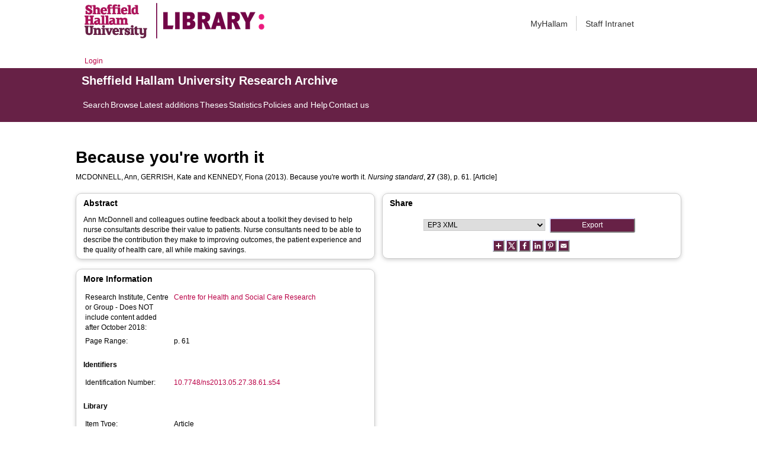

--- FILE ---
content_type: text/html; charset=utf-8
request_url: https://shura.shu.ac.uk/7362/
body_size: 38676
content:
<!DOCTYPE html>
<html xmlns="http://www.w3.org/1999/xhtml">
  <head>
    <meta http-equiv="X-UA-Compatible" content="IE=edge" /> 
    <title> Because you're worth it  - Sheffield Hallam University Research Archive</title>
    <!-- Sheffield Hallam styles -->
    <style media="screen" type="text/css">@import url(/style/shu.css);</style>
    <link href="/images/favicon.ico" rel="icon" type="image/x-icon" />
    <link href="/images/favicon.ico" rel="shortcut icon" type="image/x-icon" />
    <link href="https://shura.shu.ac.uk/" rel="Top" />
    <link href="https://shura.shu.ac.uk/cgi/search" rel="Search" />
    <style>
      #drs2008 {
        display: none;
      }
    </style>
    <script src="//ajax.googleapis.com/ajax/libs/jquery/1.11.1/jquery.min.js">// <!-- No script --></script>
    <meta name="eprints.eprintid" content="7362" />
<meta name="eprints.rev_number" content="7" />
<meta name="eprints.eprint_status" content="archive" />
<meta name="eprints.userid" content="485" />
<meta name="eprints.dir" content="disk0/00/00/73/62" />
<meta name="eprints.datestamp" content="2013-10-02 08:29:34" />
<meta name="eprints.lastmod" content="2021-03-18 10:32:00" />
<meta name="eprints.status_changed" content="2013-10-02 08:29:33" />
<meta name="eprints.type" content="article" />
<meta name="eprints.metadata_visibility" content="show" />
<meta name="eprints.creators_name" content="Mcdonnell, Ann" />
<meta name="eprints.creators_name" content="Gerrish, Kate" />
<meta name="eprints.creators_name" content="Kennedy, Fiona" />
<meta name="eprints.creators_id" content="a.mcdonnell@shu.ac.uk" />
<meta name="eprints.creators_id" content="k.gerrish@shu.ac.uk" />
<meta name="eprints.creators_id" content="f.kennedy@shu.ac.uk" />
<meta name="eprints.creators_affiliation" content="Sheffield Hallam University" />
<meta name="eprints.creators_affiliation" content="Sheffield Hallam University" />
<meta name="eprints.creators_affiliation" content="Sheffield Hallam University" />
<meta name="eprints.title" content="Because you're worth it" />
<meta name="eprints.ispublished" content="pub" />
<meta name="eprints.divisions" content="hsc" />
<meta name="eprints.abstract" content="Ann McDonnell and colleagues outline feedback about a toolkit they devised to help nurse consultants describe their value to patients.
Nurse consultants need to be able to describe the contribution they make to improving outcomes, the patient experience and the quality of health care, all while making savings." />
<meta name="eprints.date" content="2013" />
<meta name="eprints.date_type" content="published" />
<meta name="eprints.publisher" content="RCN Publising" />
<meta name="eprints.id_number" content="10.7748/ns2013.05.27.38.61.s54" />
<meta name="eprints.collections" content="research" />
<meta name="eprints.creators_browse_id" content="1950" />
<meta name="eprints.creators_browse_id" content="1873" />
<meta name="eprints.creators_browse_id" content="485" />
<meta name="eprints.creators_browse_name" content="MCDONNELL, Ann, GERRISH, Kate and KENNEDY, Fiona" />
<meta name="eprints.internal_creators_name" content="Mcdonnell, Ann" />
<meta name="eprints.internal_creators_name" content="Gerrish, Kate" />
<meta name="eprints.internal_creators_name" content="Kennedy, Fiona" />
<meta name="eprints.internal_creators_id" content="a.mcdonnell@shu.ac.uk" />
<meta name="eprints.internal_creators_id" content="k.gerrish@shu.ac.uk" />
<meta name="eprints.internal_creators_id" content="f.kennedy@shu.ac.uk" />
<meta name="eprints.internal_creators_affiliation" content="Sheffield Hallam University" />
<meta name="eprints.internal_creators_affiliation" content="Sheffield Hallam University" />
<meta name="eprints.internal_creators_affiliation" content="Sheffield Hallam University" />
<meta name="eprints.full_text_status" content="none" />
<meta name="eprints.publication" content="Nursing standard" />
<meta name="eprints.volume" content="27" />
<meta name="eprints.number" content="38" />
<meta name="eprints.pagerange" content="61-61" />
<meta name="eprints.refereed" content="TRUE" />
<meta name="eprints.issn" content="0029-6570" />
<meta name="eprints.funders" content="Burdett Trust for Nursing" />
<meta name="eprints.coversheets_dirty" content="FALSE" />
<meta name="eprints.dates_date" content="2013" />
<meta name="eprints.dates_date_type" content="published" />
<meta name="eprints.hoa_compliant" content="305" />
<meta name="eprints.hoa_date_pub" content="2013" />
<meta name="eprints.hoa_exclude" content="FALSE" />
<meta name="eprints.citation" content="  MCDONNELL, Ann, GERRISH, Kate and KENNEDY, Fiona  (2013).  Because you're worth it.   Nursing standard, 27 (38), p. 61.     [Article] " />
<link href="http://purl.org/DC/elements/1.0/" rel="schema.DC" />
<meta name="DC.relation" content="https://shura.shu.ac.uk/7362/" />
<meta name="DC.title" content="Because you're worth it" />
<meta name="DC.creator" content="Mcdonnell, Ann" />
<meta name="DC.creator" content="Gerrish, Kate" />
<meta name="DC.creator" content="Kennedy, Fiona" />
<meta name="DC.description" content="Ann McDonnell and colleagues outline feedback about a toolkit they devised to help nurse consultants describe their value to patients.
Nurse consultants need to be able to describe the contribution they make to improving outcomes, the patient experience and the quality of health care, all while making savings." />
<meta name="DC.publisher" content="RCN Publising" />
<meta name="DC.date" content="2013" />
<meta name="DC.type" content="Article" />
<meta name="DC.type" content="PeerReviewed" />
<meta name="DC.identifier" content="  MCDONNELL, Ann, GERRISH, Kate and KENNEDY, Fiona  (2013).  Because you're worth it.   Nursing standard, 27 (38), p. 61.     [Article] " />
<meta name="DC.relation" content="10.7748/ns2013.05.27.38.61.s54" />
<meta name="DC.identifier" content="10.7748/ns2013.05.27.38.61.s54" />
<!-- Highwire Press meta tags -->
<meta name="citation_title" content="Because you're worth it" />
<meta name="citation_author" content="Mcdonnell, Ann" />
<meta name="citation_author" content="Gerrish, Kate" />
<meta name="citation_author" content="Kennedy, Fiona" />
<meta name="citation_publication_date" content="2013" />
<meta name="citation_online_date" content="2013/10/02" />
<meta name="citation_journal_title" content="Nursing standard" />
<meta name="citation_issn" content="0029-6570" />
<meta name="citation_volume" content="27" />
<meta name="citation_issue" content="38" />
<meta name="citation_firstpage" content="61" />
<meta name="citation_lastpage" content="61" />
<meta name="citation_date" content="2013" />
<meta name="citation_cover_date" content="2013" />
<meta name="citation_publisher" content="RCN Publising" />
<meta name="citation_abstract" content="Ann McDonnell and colleagues outline feedback about a toolkit they devised to help nurse consultants describe their value to patients.
Nurse consultants need to be able to describe the contribution they make to improving outcomes, the patient experience and the quality of health care, all while making savings." />
<!-- PRISM meta tags -->
<link href="https://www.w3.org/submissions/2020/SUBM-prism-20200910/" rel="schema.prism" />
<meta name="prism.dateReceived" content="2013-10-02T08:29:34" />
<meta name="prism.modificationDate" content="2021-03-18T10:32:00" />
<meta name="prism.pageRange" content="61-61" />
<meta name="prism.startingPage" content="61" />
<meta name="prism.endingPage" content="61" />
<meta name="prism.issn" content="0029-6570" />
<meta name="prism.publicationName" content="Nursing standard" />
<meta name="prism.volume" content="27" />
<meta name="prism.number" content="38" />
<link href="https://shura.shu.ac.uk/7362/" rel="canonical" />
<link href="https://shura.shu.ac.uk/cgi/export/eprint/7362/RIOXX2/shu-eprint-7362.xml" type="text/xml; charset=utf-8" rel="alternate" title="RIOXX2 XML" />
<link href="https://shura.shu.ac.uk/cgi/export/eprint/7362/RDFN3/shu-eprint-7362.n3" type="text/n3" rel="alternate" title="RDF+N3" />
<link href="https://shura.shu.ac.uk/cgi/export/eprint/7362/MODS/shu-eprint-7362.xml" type="text/xml; charset=utf-8" rel="alternate" title="MODS" />
<link href="https://shura.shu.ac.uk/cgi/export/eprint/7362/Atom/shu-eprint-7362.xml" type="application/atom+xml;charset=utf-8" rel="alternate" title="Atom" />
<link href="https://shura.shu.ac.uk/cgi/export/eprint/7362/JSON/shu-eprint-7362.js" type="application/json; charset=utf-8" rel="alternate" title="JSON" />
<link href="https://shura.shu.ac.uk/cgi/export/eprint/7362/RDFXML/shu-eprint-7362.rdf" type="application/rdf+xml" rel="alternate" title="RDF+XML" />
<link href="https://shura.shu.ac.uk/cgi/export/eprint/7362/EndNote/shu-eprint-7362.enw" type="text/plain; charset=utf-8" rel="alternate" title="EndNote" />
<link href="https://shura.shu.ac.uk/cgi/export/eprint/7362/XML/shu-eprint-7362.xml" type="application/vnd.eprints.data+xml; charset=utf-8" rel="alternate" title="EP3 XML" />
<link href="https://shura.shu.ac.uk/cgi/export/eprint/7362/RefWorks/shu-eprint-7362.ref" type="text/plain" rel="alternate" title="RefWorks" />
<link href="https://shura.shu.ac.uk/cgi/export/eprint/7362/Simple/shu-eprint-7362.txt" type="text/plain; charset=utf-8" rel="alternate" title="Simple Metadata" />
<link href="https://shura.shu.ac.uk/cgi/export/eprint/7362/BibTeX/shu-eprint-7362.bib" type="text/plain; charset=utf-8" rel="alternate" title="BibTeX" />
<link href="https://shura.shu.ac.uk/cgi/export/eprint/7362/HTML/shu-eprint-7362.html" type="text/html; charset=utf-8" rel="alternate" title="HTML Citation" />
<link href="https://shura.shu.ac.uk/cgi/export/eprint/7362/RDFNT/shu-eprint-7362.nt" type="text/plain" rel="alternate" title="RDF+N-Triples" />
<link href="https://shura.shu.ac.uk/cgi/export/eprint/7362/ContextObject/shu-eprint-7362.xml" type="text/xml; charset=utf-8" rel="alternate" title="OpenURL ContextObject" />
<link href="https://shura.shu.ac.uk/cgi/export/eprint/7362/RIS/shu-eprint-7362.ris" type="text/plain" rel="alternate" title="Reference Manager" />
<link href="https://shura.shu.ac.uk/cgi/export/eprint/7362/DIDL/shu-eprint-7362.xml" type="text/xml; charset=utf-8" rel="alternate" title="MPEG-21 DIDL" />
<link href="https://shura.shu.ac.uk/cgi/export/eprint/7362/Text/shu-eprint-7362.txt" type="text/plain; charset=utf-8" rel="alternate" title="ASCII Citation" />
<link href="https://shura.shu.ac.uk/cgi/export/eprint/7362/Refer/shu-eprint-7362.refer" type="text/plain" rel="alternate" title="Refer" />
<link href="https://shura.shu.ac.uk/cgi/export/eprint/7362/CSV/shu-eprint-7362.csv" type="text/csv; charset=utf-8" rel="alternate" title="Multiline CSV" />
<link href="https://shura.shu.ac.uk/cgi/export/eprint/7362/METS/shu-eprint-7362.xml" type="text/xml; charset=utf-8" rel="alternate" title="METS" />
<link href="https://shura.shu.ac.uk/cgi/export/eprint/7362/COinS/shu-eprint-7362.txt" type="text/plain; charset=utf-8" rel="alternate" title="OpenURL ContextObject in Span" />
<link href="https://shura.shu.ac.uk/cgi/export/eprint/7362/DC/shu-eprint-7362.txt" type="text/plain; charset=utf-8" rel="alternate" title="Dublin Core" />
<link rel="Top" href="https://shura.shu.ac.uk/" />
    <link rel="Sword" href="https://shura.shu.ac.uk/sword-app/servicedocument" />
    <link rel="SwordDeposit" href="https://shura.shu.ac.uk/id/contents" />
    <link rel="Search" href="https://shura.shu.ac.uk/cgi/search" type="text/html" />
    <link title="Sheffield Hallam University Research Archive" rel="Search" href="https://shura.shu.ac.uk/cgi/opensearchdescription" type="application/opensearchdescription+xml" />
    <script type="text/javascript">
// <![CDATA[
var eprints_http_root = "https://shura.shu.ac.uk";
var eprints_http_cgiroot = "https://shura.shu.ac.uk/cgi";
var eprints_oai_archive_id = "shura.shu.ac.uk";
var eprints_logged_in = false;
var eprints_logged_in_userid = 0; 
var eprints_logged_in_username = ""; 
var eprints_logged_in_usertype = ""; 
var eprints_lang_id = "en";
// ]]></script>
    <style type="text/css">.ep_logged_in { display: none }</style>
    <link rel="stylesheet" href="/style/auto-3.4.5.css?1760102156" type="text/css" />
    <script src="/javascript/auto-3.4.5.js?1763389928" type="text/javascript">
//padder
</script>
    <!--[if lte IE 6]>
        <link rel="stylesheet" type="text/css" href="/style/ie6.css" />
   <![endif]-->
    <meta content="EPrints 3.4.5" name="Generator" />
    <meta http-equiv="Content-Type" content="text/html; charset=UTF-8" />
    <meta http-equiv="Content-Language" content="en" />
    
<!-- google charts -->
<script type="text/javascript" src="https://www.google.com/jsapi">// <!-- No script --></script>
<script type="text/javascript">
        google.load("visualization", "1", {packages:["corechart", "geochart"]});
</script>

  </head>
  <body class="s-lg-guide-body">
    
   <!-- <div id="container">-->
	<div class="navbar navbar-default navbar-static-top" role="navigation">

      <div class="container">
        <div class="navbar-header">
          <button type="button" class="navbar-toggle" data-toggle="collapse" data-target=".navbar-collapse">
            <span class="sr-only">Toggle navigation</span>
            <span class="icon-bar"></span>
            <span class="icon-bar"></span>
            <span class="icon-bar"></span>
          </button>
          <span class="navbar-brand"><a href="/"><img src="/images/Library_Online_213x60px-01.png" class="img-responsive" alt="Sheffield Hallam University logo" /></a></span>
          <span class="navbar-brand"><a href="https://libguides.shu.ac.uk/pages/library"><img src="/images/Library_logo_at_60_.png" class="img-responsive" alt="Hallam Library logo" /></a></span>
        </div>
        <div class="navbar-collapse collapse">
          <ul class="nav navbar-nav navbar-right">
          <li><a href="https://www.shu.ac.uk/myhallam"> MyHallam</a></li>
          <li><a href="https://sheffieldhallam.sharepoint.com/sites/staffhome"> Staff Intranet</a></li>        
          </ul>
        </div> 
      </div>
</div>

<div id="toolbar" class="container"><ul class="ep_tm_key_tools" id="ep_tm_menu_tools"><li class="ep_tm_key_tools_item"><a class="ep_tm_key_tools_item_link" href="/cgi/users/home">Login</a></li></ul></div>

 <div class="container"></div>
<div class="banner">
<div id="s-lg-tabs-container" class="container s-lib-side-borders">
     <div id="guide-title" class="title">
       <a href="/"><h3>Sheffield Hallam University Research Archive</h3></a>
     </div>    
     <div id="s-lg-guide-tabs" class="tabs" role="navigation" aria-label="Guide Pages">
        <ul class="nav-tabs">
            <li class="active dropdown clearfix">
                <a title="" class="s-lg-tab-top-link active pull-left" href="https://shura.shu.ac.uk/cgi/search/advanced">
                    <span>Search</span>
                </a>
	    </li>
	    <li class="active dropdown clearfix">
                <a title="" class="s-lg-tab-top-link active pull-left" href="https://shura.shu.ac.uk/browse.html">
                    <span>Browse</span>
                </a>
	    </li>
	    <li class="active dropdown clearfix">
                <a title="" class="s-lg-tab-top-link active pull-left" href="https://shura.shu.ac.uk/cgi/latest_tool">
                    <span>Latest additions</span>
                </a>
            </li>
	    <li class="active dropdown clearfix">
		    <a title="" class="s-lg-tab-top-link active pull-left" href="https://shura.shu.ac.uk/view/types/thesis/">
                    <span>Theses</span>
                </a>
            </li>
            <li class="active dropdown clearfix">
                <a title="" class="s-lg-tab-top-link active pull-left" href="https://shura.shu.ac.uk/cgi/stats/report">
                    <span>Statistics</span>
                </a>
            </li>
	    <li class="active dropdown clearfix">
		    <a title="" class="s-lg-tab-top-link active pull-left" href="https://shura.shu.ac.uk/page/information">
                    <span>Policies and Help</span>
                </a>
       	    </li>
	    <li class="active dropdown clearfix">
		    <a title="" class="s-lg-tab-top-link active pull-left" href="https://shura.shu.ac.uk/page/contact">
                    <span>Contact us</span>
                </a>
       	    </li>
        </ul>
    </div>
</div>
</div>

<!--      <div id="sidebar" class="ep_noprint">
        <ul>
          <li><a href="{$config{https_url}}/" title="">SHURA home</a></li>
          <li><a href="{$config{https_url}}/browse.html" title="">Browse</a></li>
          <li><a href="{$config{https_cgiurl}}/search/advanced" title="">Search</a></li>
          <li><a href="{$config{https_cgiurl}}/latest_tool" title="">Recent items</a></li>
<li><a href="{$config{https_cgiurl}}/search/archive/advanced?screen=Search&amp;dataset=archive&amp;_action_search=Search&amp;documents_merge=ALL&amp;documents=&amp;title_merge=ALL&amp;title=&amp;creators_name_merge=ALL&amp;creators_name=&amp;abstract_merge=ALL&amp;abstract=&amp;date=&amp;keywords_merge=ALL&amp;keywords=&amp;divisions_merge=ANY&amp;departments_merge=ANY&amp;type=thesis&amp;editors_name_merge=ALL&amp;editors_name=&amp;refereed=EITHER&amp;publication_merge=ALL&amp;publication=&amp;datestamp=&amp;satisfyall=ALL&amp;order=-date%2Fcreators_name%2Ftitle" title="">Theses</a></li>
          <li><a href="{$config{https_cgiurl}}/stats/report" title="">Statistics</a></li>
          <li><a href="{$config{https_url}}/resmetrics.html" title="">Research metrics</a></li>
          <li><a href="{$config{https_url}}/add.html" title="">Add your research</a></li>
          <li><a href="{$config{https_url}}/information.html" title="">About SHURA</a></li>
          <li><a href="https://shurda.shu.ac.uk/" target="_new" title="">Research Data Archive</a></li>
          <li><a href="https://www.shu.ac.uk/research/" title="" target="_blank">Research at SHU</a></li>
	  <li><a href="https://blogs.shu.ac.uk/libraryresearchsupport/?doing_wp_cron=1517233543.7457499504089355468750" title="" target="_blank">Library Research Support</a></li>
          <li><a href="{$config{https_url}}/contact.html" title="">Contact us</a></li>
        </ul>
      </div> -->

      <div id="main">
        <!--<epc:pin ref="toolbar"/>-->
        <h1>

Because you're worth it

</h1>
        <div class="ep_summary_content"><div class="ep_summary_content_top"><div class="ep_summary_box ep_plugin_summary_box_tools" id="ep_summary_box_1"><div class="ep_summary_box_title"><div class="ep_no_js">Tools</div><div class="ep_only_js" id="ep_summary_box_1_colbar" style="display: none"><a class="ep_box_collapse_link" href="#" onclick="EPJS_blur(event); EPJS_toggleSlideScroll('ep_summary_box_1_content',true,'ep_summary_box_1');EPJS_toggle('ep_summary_box_1_colbar',true);EPJS_toggle('ep_summary_box_1_bar',false);return false"><img src="/style/images/minus.png" border="0" alt="-" /> Tools</a></div><div class="ep_only_js" id="ep_summary_box_1_bar"><a class="ep_box_collapse_link" href="#" onclick="EPJS_blur(event); EPJS_toggleSlideScroll('ep_summary_box_1_content',false,'ep_summary_box_1');EPJS_toggle('ep_summary_box_1_colbar',false);EPJS_toggle('ep_summary_box_1_bar',true);return false"><img src="/style/images/plus.png" border="0" alt="+" /> Tools</a></div></div><div class="ep_summary_box_body" id="ep_summary_box_1_content" style="display: none"><div id="ep_summary_box_1_content_inner"><div class="ep_block" style="margin-bottom: 1em"><form accept-charset="utf-8" action="https://shura.shu.ac.uk/cgi/export_redirect" method="get">
  <input value="7362" name="eprintid" type="hidden" id="eprintid" />
  <select name="format" aria-labelledby="box_tools_export_button">
    <option value="RIOXX2">RIOXX2 XML</option>
    <option value="RDFN3">RDF+N3</option>
    <option value="MODS">MODS</option>
    <option value="Atom">Atom</option>
    <option value="JSON">JSON</option>
    <option value="RDFXML">RDF+XML</option>
    <option value="EndNote">EndNote</option>
    <option value="XML">EP3 XML</option>
    <option value="RefWorks">RefWorks</option>
    <option value="Simple">Simple Metadata</option>
    <option value="BibTeX">BibTeX</option>
    <option value="HTML">HTML Citation</option>
    <option value="RDFNT">RDF+N-Triples</option>
    <option value="ContextObject">OpenURL ContextObject</option>
    <option value="RIS">Reference Manager</option>
    <option value="DIDL">MPEG-21 DIDL</option>
    <option value="Text">ASCII Citation</option>
    <option value="Refer">Refer</option>
    <option value="CSV">Multiline CSV</option>
    <option value="METS">METS</option>
    <option value="COinS">OpenURL ContextObject in Span</option>
    <option value="DC">Dublin Core</option>
  </select>
  <input class="ep_form_action_button" value="Export" type="submit" id="box_tools_export_button" />
</form></div><div class="addtoany_share_buttons"><a href="https://www.addtoany.com/share?linkurl=https://shura.shu.ac.uk/id/eprint/7362&amp;title=Because you're worth it" target="_blank"><img class="ep_form_action_button" src="/images/shareicon/a2a.svg" alt="Add to Any" /></a><a href="https://www.addtoany.com/add_to/twitter?linkurl=https://shura.shu.ac.uk/id/eprint/7362&amp;linkname=Because you're worth it" target="_blank"><img class="ep_form_action_button" src="/images/shareicon/twitter.svg" alt="Add to Twitter" /></a><a href="https://www.addtoany.com/add_to/facebook?linkurl=https://shura.shu.ac.uk/id/eprint/7362&amp;linkname=Because you're worth it" target="_blank"><img class="ep_form_action_button" src="/images/shareicon/facebook.svg" alt="Add to Facebook" /></a><a href="https://www.addtoany.com/add_to/linkedin?linkurl=https://shura.shu.ac.uk/id/eprint/7362&amp;linkname=Because you're worth it" target="_blank"><img class="ep_form_action_button" src="/images/shareicon/linkedin.svg" alt="Add to Linkedin" /></a><a href="https://www.addtoany.com/add_to/pinterest?linkurl=https://shura.shu.ac.uk/id/eprint/7362&amp;linkname=Because you're worth it" target="_blank"><img class="ep_form_action_button" src="/images/shareicon/pinterest.svg" alt="Add to Pinterest" /></a><a href="https://www.addtoany.com/add_to/email?linkurl=https://shura.shu.ac.uk/id/eprint/7362&amp;linkname=Because you're worth it" target="_blank"><img class="ep_form_action_button" src="/images/shareicon/email.svg" alt="Add to Email" /></a></div></div></div></div></div><div class="ep_summary_content_left"></div><div class="ep_summary_content_right"></div><div class="ep_summary_content_main">

  <p style="margin-bottom: 1em">
    


    <span class="person_name">MCDONNELL, Ann</span>, <span class="person_name">GERRISH, Kate</span> and <span class="person_name">KENNEDY, Fiona</span>
  

(2013).


    Because you're worth it.
  


    <em>Nursing standard</em>, <strong>27</strong> (38), p. 61.
  


  


[Article]


  </p>
  
<div class="ep_panel_container ep_panel_container_eprint ep_panel_set_eprint_7362" id="ep_panel_set_eprint_7362"><ul aria-label="Tabbed Panels" class="ep_panel_buttons" role="tablist" id="ep_panel_set_eprint_7362_buttons"><li onfocusin="ep_open_panel(event, 'ep_panel_set_eprint_7362', 'abstract')" class="ep_panel_links ep_panel_set_eprint_7362_links" id="ep_panel_set_eprint_7362_links_abstract" tabindex="-100" role="tab" aria-controls="abstract">Abstract</li><li onfocusin="ep_open_panel(event, 'ep_panel_set_eprint_7362', 'metadata_headings')" class="ep_panel_links ep_panel_set_eprint_7362_links" id="ep_panel_set_eprint_7362_links_metadata_headings" tabindex="-101" role="tab" aria-controls="metadata_headings">More Information</li><li onfocusin="ep_open_panel(event, 'ep_panel_set_eprint_7362', 'metric')" class="ep_panel_links ep_panel_set_eprint_7362_links" id="ep_panel_set_eprint_7362_links_metric" tabindex="-102" role="tab" aria-controls="metric">Metrics</li><li onfocusin="ep_open_panel(event, 'ep_panel_set_eprint_7362', 'export_raw')" class="ep_panel_links ep_panel_set_eprint_7362_links" id="ep_panel_set_eprint_7362_links_export_raw" tabindex="-103" role="tab" aria-controls="export_raw">Share</li></ul><div class="ep_panel_controls" id="ep_panel_set_eprint_7362_controls"><a class="ep_panel_controls_open" id="ep_panel_set_eprint_7362_controls_open" onclick="ep_open_panel_all('ep_panel_set_eprint_7362');">[+]</a><a class="ep_panel_controls_close" id="ep_panel_set_eprint_7362_controls_close" onclick="ep_close_panel_all('ep_panel_set_eprint_7362');">[-]</a></div><div class="ep_panels" id="ep_panel_set_eprint_7362_panels" number_of_panels="4"><div class="ep_panel_wrapper" id="abstract" role="tabpanel" ep_tile_order="0" ep_panel_order="0" aria-labelledby="ep_panel_set_eprint_7362_links_abstract">

<div class="ep_panel_content" id="ep_panel_ep_panel_set_eprint_7362__abstract">
<div class="ep_panel_title ep_panel_simple_title" id="ep_panel_set_eprint_7362__abstract_title">Abstract</div>
  <div class="ep_panel_body" id="ep_panel_set_eprint_7362__abstract_content">
    <div id="ep_panel_set_eprint_7362__abstract_content_inner">         
      
        
          <div class="ep_panel_table_cell">Ann McDonnell and colleagues outline feedback about a toolkit they devised to help nurse consultants describe their value to patients.
Nurse consultants need to be able to describe the contribution they make to improving outcomes, the patient experience and the quality of health care, all while making savings.</div>
        
      
    </div>
  </div>
</div>
</div><div class="ep_panel_wrapper" id="metadata_headings" role="tabpanel" ep_tile_order="1" aria-labelledby="ep_panel_set_eprint_7362_links_metadata_headings" ep_panel_order="1">

<div class="ep_panel_content" id="ep_panel_ep_panel_set_eprint_7362__metadata_headings">
<div class="ep_panel_title" id="ep_panel_set_eprint_7362__metadata_headings_title">More Information</div>
  <div class="ep_panel_body" id="ep_panel_set_eprint_7362__metadata_headings_content">
    <div id="ep_panel_set_eprint_7362__metadata_headings_content_inner">         
      <div class="ep_panel_table">
<div class="ep_panel_eprint_dynamic_data">
        
</div>
<div class="ep_panel_eprint_data">
        
</div>
<div class="ep_panel_eprint_dynamic_data">
        
</div>
<div class="ep_panel_eprint_metadata">
	
          
        
          
        
          
        
          
        
          
        
          
        
          
        
          
        
          
        
          
        
          
        
          
            <div class="ep_panel_table_row ep_panel_table_row_divisions">
              
              <div class="ep_panel_table_header">Research Institute, Centre or Group - Does NOT include content added after October 2018:</div>
              <div class="ep_panel_table_cell"><a href="https://shura.shu.ac.uk/view/divisions/hsc.html">Centre for Health and Social Care Research</a></div>
              
            </div>
          
        
          
        
          
            <div class="ep_panel_table_row ep_panel_table_row_pagerange">
              
              <div class="ep_panel_table_header">Page Range:</div>
              <div class="ep_panel_table_cell">p. 61</div>
              
            </div>
          
        
          
        
          
        
          
        
</div>

<!--<div class="ep_panel_{$dataset}_metadata">
        <epc:foreach expr="$data{more_info}" iterator="fieldname">
          <epc:if test="is_set($item.property($fieldname))">
            <div class="ep_panel_table_row ep_panel_table_row_{$fieldname}">
            <epc:if test="{$dataset}_fieldname_{$fieldname} = 'event_location'"> 
		<epc:if test="$item.property($fieldname) = 'artefact' or $item.property($fieldname) = 'exhibition' or $item.property($fieldname) = 'performance' or $item.property($fieldname) = 'image' or $item.property($fieldname) = 'audio' or $item.property($fieldname) = 'video'" >
                     <div class="ep_panel_table_header"><epc:phrase ref="{$dataset}_fieldname_{$fieldname}" />:</div>
                     <div class="ep_panel_table_cell"><epc:print expr="$item.property($fieldname)" /></div>
                </epc:if>
	    </epc:if>
            <epc:if  test="{$dataset}_fieldname_{$fieldname} != 'event_location'">
                <div class="ep_panel_table_header"><epc:phrase ref="{$dataset}_fieldname_{$fieldname}" />:</div>
                <div class="ep_panel_table_cell"><epc:print expr="$item.property($fieldname)" /></div>
            </epc:if>
            </div>
          </epc:if>
        </epc:foreach>
</div>-->

<div class="ep_panel_eprint_metadata">
        
        <p class="ep_panel_metadata_heading"><b>Identifiers</b></p>
        
          
          
            <div class="ep_panel_table_row ep_panel_table_row_id_number">
<!--              <epc:if test="$fieldname != 'creators_orcid'"> -->
              <div class="ep_panel_table_header">Identification Number:</div>
              <div class="ep_panel_table_cell"><a href="https://doi.org/10.7748/ns2013.05.27.38.61.s54" target="_blank">10.7748/ns2013.05.27.38.61.s54</a></div>
            <!--  </epc:if> -->
            </div>
          
          
        
 
  
            
                  
                    
                  
            
                  
                    
                  
            
                  
                    
                  
            
          



</div>

<!--<div class="ep_panel_{$dataset}_metadata">
	<p class="ep_panel_metadata_heading"><b>Library</b></p>
	<epc:foreach expr="$data{library}" iterator="fieldname">
          <epc:if test="is_set($item.property($fieldname))">
            <div class="ep_panel_table_row ep_panel_table_row_{$fieldname}">
              <div class="ep_panel_table_header"><epc:phrase ref="{$dataset}_fieldname_{$fieldname}" />:</div>
              <div class="ep_panel_table_cell"><epc:print expr="$item.property($fieldname)" /></div>
            </div>
          </epc:if>
        </epc:foreach>
</div>-->


<div class="ep_panel_eprint_metadata">
        <p class="ep_panel_metadata_heading"><b>Library</b></p>
        
          
            <div class="ep_panel_table_row ep_panel_table_row_type">
              <div class="ep_panel_table_header">Item Type:</div>
                
                
              
              
   	        <div class="ep_panel_table_cell">Article</div>
	        
            </div>
          
        
          
        
          
            <div class="ep_panel_table_row ep_panel_table_row_userid">
              <div class="ep_panel_table_header">Depositing User:</div>
                
                
              
              
   	        <div class="ep_panel_table_cell">

<a href="https://shura.shu.ac.uk/cgi/users/home?screen=User::View&amp;userid=485"><span class="ep_name_citation"><span class="person_name">Fiona Kennedy</span></span></a>

</div>
	        
            </div>
          
        
          
            <div class="ep_panel_table_row ep_panel_table_row_datestamp">
              <div class="ep_panel_table_header">Date record made live:</div>
                
                
              
              
   	        <div class="ep_panel_table_cell">02 Oct 2013 08:29</div>
	        
            </div>
          
        
          
            <div class="ep_panel_table_row ep_panel_table_row_lastmod">
              <div class="ep_panel_table_header">Last Modified:</div>
                
                
              
              
   	        <div class="ep_panel_table_cell">18 Mar 2021 10:32</div>
	        
            </div>
          
        
          
        
          
        
          
        
</div>

<div class="ep_panel_eprint_dynamic_data">
        
          <div class="ep_panel_table_row ep_panel_table_row_URI">
            <div class="ep_panel_table_header">URI:</div>
            <div class="ep_panel_table_cell"><a href="https://shura.shu.ac.uk/id/eprint/7362">https://shura.shu.ac.uk/id/eprint/7362</a></div>
          </div>
        
</div>
      </div>
    </div>
  </div>
</div>
</div><div class="ep_panel_wrapper" id="metric" role="tabpanel" ep_tile_order="2" aria-labelledby="ep_panel_set_eprint_7362_links_metric" ep_panel_order="2">

<div class="ep_panel_content" id="ep_panel_ep_panel_set_eprint_7362__metric">
  <div class="ep_panel_title ep_panel_simple_title" id="ep_panel_set_eprint_7362__metric_title">Metrics</div>
  <div class="ep_panel_body" id="ep_panel_set_eprint_7362__metric_content">
    <div id="ep_panel_set_eprint_7362__metric_content_inner">         
      <div><div class="altmetric" id="altmetricContainer"><h4 class="altmetric_title d-none">Altmetric Badge</h4><div class="ep_block altmetric-div" style="margin-bottom: 1em"><script src="https://d1bxh8uas1mnw7.cloudfront.net/assets/embed.js">// <!-- No script --></script><div data-doi="10.7748/ns2013.05.27.38.61.s54" class="altmetric-embed" data-badge-details="right" data-badge-type="medium-donut"></div></div></div><div class="dimensions" id="dimensionsContainer"><h4 class="dimensions_title d-none">Dimensions Badge</h4><div data-doi="10.7748/ns2013.05.27.38.61.s54" class="__dimensions_badge_embed__" data-legend="always" data-hide-zero-citations="true"><script src="https://badge.dimensions.ai/badge.js" charset="utf-8" async="true">// <!-- No script --></script></div></div></div>
    </div>
  </div>
</div>
</div><div class="ep_panel_wrapper" id="export_raw" role="tabpanel" ep_tile_order="3" aria-labelledby="ep_panel_set_eprint_7362_links_export_raw" ep_panel_order="3">

<div class="ep_panel_content" id="ep_panel_ep_panel_set_eprint_7362__export_raw">
  <div class="ep_panel_title ep_panel_simple_title" id="ep_panel_set_eprint_7362__export_raw_title">Share</div>
  <div class="ep_panel_body" id="ep_panel_set_eprint_7362__export_raw_content">
    <div id="ep_panel_set_eprint_7362__export_raw_content_inner">         
      <div class="ep_block" style="margin-bottom: 1em"><form accept-charset="utf-8" action="https://shura.shu.ac.uk/cgi/export_redirect" method="get">
  <input value="7362" name="eprintid" type="hidden" id="eprintid" />
  <select name="format" aria-labelledby="box_tools_export_button">
    <option value="XML">EP3 XML</option>
    <option value="Text">ASCII Citation</option>
    <option value="Simple">Simple Metadata</option>
    <option value="Refer">Refer</option>
    <option value="RefWorks">RefWorks</option>
    <option value="RIS">Reference Manager</option>
    <option value="RIOXX2">RIOXX2 XML</option>
    <option value="RDFXML">RDF+XML</option>
    <option value="RDFNT">RDF+N-Triples</option>
    <option value="RDFN3">RDF+N3</option>
    <option value="MODS">MODS</option>
    <option value="METS">METS</option>
    <option value="JSON">JSON</option>
    <option value="HTML">HTML Citation</option>
    <option value="EndNote">EndNote</option>
    <option value="DIDL">MPEG-21 DIDL</option>
    <option value="DC">Dublin Core</option>
    <option value="ContextObject">OpenURL ContextObject</option>
    <option value="CSV">Multiline CSV</option>
    <option value="COinS">OpenURL ContextObject in Span</option>
    <option value="BibTeX">BibTeX</option>
    <option value="Atom">Atom</option>
  </select>
  <input class="ep_form_action_button" value="Export" type="submit" id="box_tools_export_button" />
</form></div><div class="addtoany_share_buttons"><a href="https://www.addtoany.com/share?linkurl=https://shura.shu.ac.uk/id/eprint/7362&amp;title=Because you're worth it" target="_blank"><img class="ep_form_action_button" src="/images/shareicon/a2a.svg" alt="Add to Any" /></a><a href="https://www.addtoany.com/add_to/twitter?linkurl=https://shura.shu.ac.uk/id/eprint/7362&amp;linkname=Because you're worth it" target="_blank"><img class="ep_form_action_button" src="/images/shareicon/twitter.svg" alt="Add to Twitter" /></a><a href="https://www.addtoany.com/add_to/facebook?linkurl=https://shura.shu.ac.uk/id/eprint/7362&amp;linkname=Because you're worth it" target="_blank"><img class="ep_form_action_button" src="/images/shareicon/facebook.svg" alt="Add to Facebook" /></a><a href="https://www.addtoany.com/add_to/linkedin?linkurl=https://shura.shu.ac.uk/id/eprint/7362&amp;linkname=Because you're worth it" target="_blank"><img class="ep_form_action_button" src="/images/shareicon/linkedin.svg" alt="Add to Linkedin" /></a><a href="https://www.addtoany.com/add_to/pinterest?linkurl=https://shura.shu.ac.uk/id/eprint/7362&amp;linkname=Because you're worth it" target="_blank"><img class="ep_form_action_button" src="/images/shareicon/pinterest.svg" alt="Add to Pinterest" /></a><a href="https://www.addtoany.com/add_to/email?linkurl=https://shura.shu.ac.uk/id/eprint/7362&amp;linkname=Because you're worth it" target="_blank"><img class="ep_form_action_button" src="/images/shareicon/email.svg" alt="Add to Email" /></a></div>
    </div>
  </div>
</div>
</div></div><script type="text/javascript">
// <![CDATA[
ep_panel_init('abstract', 'as_tiles', 'ep_panel_set_eprint_7362');
// ]]></script></div>

  
  
  
  
    <h3>Actions (login required)</h3>
    <table class="ep_summary_page_actions ep_summary_page_actions_small">
    
      <tr>
	<td><a href="/cgi/users/home?screen=EPrint%3A%3AView&amp;eprintid=7362"><img class="ep_form_action_icon" src="/style/images/action_view.png" alt="View Item" role="button" /></a></td>
        <td>View Item</td>
      </tr>
    
    </table>
  

</div><div class="ep_summary_content_bottom"></div><div class="ep_summary_content_after"></div></div>
      </div>

<div id="footer" class="ep_noprint">
   <div id="s-lg-tabs-footer-container" class="footer-container s-lib-side-borders">
     <div class="footer-section-1">
        <h3>Sheffield Hallam University</h3>
    	<h3>City Campus, Howard Street</h3>
	<h3>Sheffield S1 1WB</h3>
     </div>
     <div class="footer-section-2">
         <h3>Sheffield Hallam University Research Archive</h3>
         <a href="mailto:shura@shu.ac.uk"><h3>Contact us: shura@shu.ac.uk</h3></a>
    </div>
    <div class="footer-section-3">
         <a href="https://www.shu.ac.uk/research/"><h3>Research at SHU</h3></a>
         <a href="https://libguides.shu.ac.uk/pages/library"><h3>SHU Library</h3></a>
    </div>
   </div>
</div>
  <!--</div> container closing div-->

<p class="footer-note">
SHURA supports <a href="http://www.openarchives.org"><abbr title="Open Archives Protocol for Metadata Harvesting v2.0">OAI 2.0</abbr></a> with a base URL of <tt>https://shura.shu.ac.uk/cgi/oai2</tt>
</p>

<script src="/javascript/sidebar_menu.js" type="text/javascript"><!-- padder --></script>


  </body>
</html>